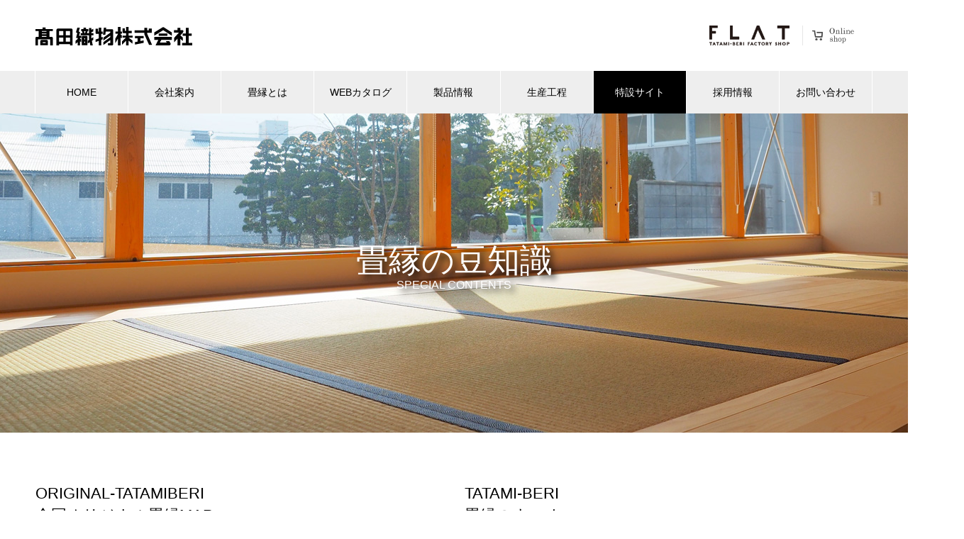

--- FILE ---
content_type: text/html; charset=UTF-8
request_url: https://ohmiyaberi.co.jp/special/
body_size: 14842
content:
<!DOCTYPE html>
<html dir="ltr" lang="ja" prefix="og: https://ogp.me/ns#" prefix="og: http://ogp.me/ns#">
<head>
<meta charset="UTF-8">
  <meta name="viewport" content="width=device-width, initial-scale=1">
  <meta name="description" content="畳・畳空間を演出する畳縁。高田織物株式会社は畳縁シェア日本一です。ホームページには、大宮縁、たたみべり、たたみぶち、畳縁と畳に関する情報を掲載しています。">
  <title>畳縁の豆知識 - 高田織物株式会社</title>
	<style>img:is([sizes="auto" i], [sizes^="auto," i]) { contain-intrinsic-size: 3000px 1500px }</style>
	
		<!-- All in One SEO 4.6.0 - aioseo.com -->
		<meta name="description" content="縁つき畳をおすすめする理由や活用術等、ちょっと役立つ豆知識をご紹介します。" />
		<meta name="robots" content="max-image-preview:large" />
		<link rel="canonical" href="https://ohmiyaberi.co.jp/special/" />
		<meta name="generator" content="All in One SEO (AIOSEO) 4.6.0" />
		<meta property="og:locale" content="ja_JP" />
		<meta property="og:site_name" content="高田織物株式会社 - 畳・畳空間を演出する畳縁。高田織物株式会社は畳縁シェア日本一です。ホームページには、大宮縁、たたみべり、たたみぶち、畳縁と畳に関する情報を掲載しています。" />
		<meta property="og:type" content="article" />
		<meta property="og:title" content="畳縁の豆知識 - 高田織物株式会社" />
		<meta property="og:description" content="縁つき畳をおすすめする理由や活用術等、ちょっと役立つ豆知識をご紹介します。" />
		<meta property="og:url" content="https://ohmiyaberi.co.jp/special/" />
		<meta property="og:image" content="https://ohmiyaberi.xsrv.jp/wp-content/uploads/2022/07/philosophy1.jpg" />
		<meta property="og:image:secure_url" content="https://ohmiyaberi.xsrv.jp/wp-content/uploads/2022/07/philosophy1.jpg" />
		<meta property="article:published_time" content="2022-09-14T02:56:49+00:00" />
		<meta property="article:modified_time" content="2025-09-09T14:04:58+00:00" />
		<meta property="article:publisher" content="https://www.facebook.com/ohmiyaberi/" />
		<meta name="twitter:card" content="summary_large_image" />
		<meta name="twitter:site" content="@kojimaberi" />
		<meta name="twitter:title" content="畳縁の豆知識 - 高田織物株式会社" />
		<meta name="twitter:description" content="縁つき畳をおすすめする理由や活用術等、ちょっと役立つ豆知識をご紹介します。" />
		<meta name="twitter:creator" content="@kojimaberi" />
		<meta name="twitter:image" content="https://ohmiyaberi.xsrv.jp/wp-content/uploads/2022/07/philosophy1.jpg" />
		<script type="application/ld+json" class="aioseo-schema">
			{"@context":"https:\/\/schema.org","@graph":[{"@type":"BreadcrumbList","@id":"https:\/\/ohmiyaberi.co.jp\/special\/#breadcrumblist","itemListElement":[{"@type":"ListItem","@id":"https:\/\/ohmiyaberi.co.jp\/#listItem","position":1,"name":"Home","item":"https:\/\/ohmiyaberi.co.jp\/","nextItem":"https:\/\/ohmiyaberi.co.jp\/special\/#listItem"},{"@type":"ListItem","@id":"https:\/\/ohmiyaberi.co.jp\/special\/#listItem","position":2,"name":"\u7573\u7e01\u306e\u8c46\u77e5\u8b58","previousItem":"https:\/\/ohmiyaberi.co.jp\/#listItem"}]},{"@type":"Organization","@id":"https:\/\/ohmiyaberi.co.jp\/#organization","name":"\u9ad8\u7530\u7e54\u7269\u682a\u5f0f\u4f1a\u793e","url":"https:\/\/ohmiyaberi.co.jp\/","logo":{"@type":"ImageObject","url":"https:\/\/ohmiyaberi.xsrv.jp\/wp-content\/uploads\/2022\/10\/logo.png","@id":"https:\/\/ohmiyaberi.co.jp\/special\/#organizationLogo"},"image":{"@id":"https:\/\/ohmiyaberi.co.jp\/special\/#organizationLogo"},"sameAs":["https:\/\/www.facebook.com\/ohmiyaberi\/","https:\/\/twitter.com\/kojimaberi","https:\/\/www.instagram.com\/flatkojimaberi\/"]},{"@type":"WebPage","@id":"https:\/\/ohmiyaberi.co.jp\/special\/#webpage","url":"https:\/\/ohmiyaberi.co.jp\/special\/","name":"\u7573\u7e01\u306e\u8c46\u77e5\u8b58 - \u9ad8\u7530\u7e54\u7269\u682a\u5f0f\u4f1a\u793e","description":"\u7e01\u3064\u304d\u7573\u3092\u304a\u3059\u3059\u3081\u3059\u308b\u7406\u7531\u3084\u6d3b\u7528\u8853\u7b49\u3001\u3061\u3087\u3063\u3068\u5f79\u7acb\u3064\u8c46\u77e5\u8b58\u3092\u3054\u7d39\u4ecb\u3057\u307e\u3059\u3002","inLanguage":"ja","isPartOf":{"@id":"https:\/\/ohmiyaberi.co.jp\/#website"},"breadcrumb":{"@id":"https:\/\/ohmiyaberi.co.jp\/special\/#breadcrumblist"},"datePublished":"2022-09-14T11:56:49+09:00","dateModified":"2025-09-09T23:04:58+09:00"},{"@type":"WebSite","@id":"https:\/\/ohmiyaberi.co.jp\/#website","url":"https:\/\/ohmiyaberi.co.jp\/","name":"\u9ad8\u7530\u7e54\u7269\u682a\u5f0f\u4f1a\u793e","description":"\u7573\u30fb\u7573\u7a7a\u9593\u3092\u6f14\u51fa\u3059\u308b\u7573\u7e01\u3002\u9ad8\u7530\u7e54\u7269\u682a\u5f0f\u4f1a\u793e\u306f\u7573\u7e01\u30b7\u30a7\u30a2\u65e5\u672c\u4e00\u3067\u3059\u3002\u30db\u30fc\u30e0\u30da\u30fc\u30b8\u306b\u306f\u3001\u5927\u5bae\u7e01\u3001\u305f\u305f\u307f\u3079\u308a\u3001\u305f\u305f\u307f\u3076\u3061\u3001\u7573\u7e01\u3068\u7573\u306b\u95a2\u3059\u308b\u60c5\u5831\u3092\u63b2\u8f09\u3057\u3066\u3044\u307e\u3059\u3002","inLanguage":"ja","publisher":{"@id":"https:\/\/ohmiyaberi.co.jp\/#organization"}}]}
		</script>
		<!-- All in One SEO -->

<link rel="alternate" type="application/rss+xml" title="高田織物株式会社 &raquo; フィード" href="https://ohmiyaberi.co.jp/feed/" />
<link rel="alternate" type="application/rss+xml" title="高田織物株式会社 &raquo; コメントフィード" href="https://ohmiyaberi.co.jp/comments/feed/" />
<script type="text/javascript">
/* <![CDATA[ */
window._wpemojiSettings = {"baseUrl":"https:\/\/s.w.org\/images\/core\/emoji\/15.1.0\/72x72\/","ext":".png","svgUrl":"https:\/\/s.w.org\/images\/core\/emoji\/15.1.0\/svg\/","svgExt":".svg","source":{"concatemoji":"https:\/\/ohmiyaberi.co.jp\/wordpress\/wp-includes\/js\/wp-emoji-release.min.js?ver=6.8"}};
/*! This file is auto-generated */
!function(i,n){var o,s,e;function c(e){try{var t={supportTests:e,timestamp:(new Date).valueOf()};sessionStorage.setItem(o,JSON.stringify(t))}catch(e){}}function p(e,t,n){e.clearRect(0,0,e.canvas.width,e.canvas.height),e.fillText(t,0,0);var t=new Uint32Array(e.getImageData(0,0,e.canvas.width,e.canvas.height).data),r=(e.clearRect(0,0,e.canvas.width,e.canvas.height),e.fillText(n,0,0),new Uint32Array(e.getImageData(0,0,e.canvas.width,e.canvas.height).data));return t.every(function(e,t){return e===r[t]})}function u(e,t,n){switch(t){case"flag":return n(e,"\ud83c\udff3\ufe0f\u200d\u26a7\ufe0f","\ud83c\udff3\ufe0f\u200b\u26a7\ufe0f")?!1:!n(e,"\ud83c\uddfa\ud83c\uddf3","\ud83c\uddfa\u200b\ud83c\uddf3")&&!n(e,"\ud83c\udff4\udb40\udc67\udb40\udc62\udb40\udc65\udb40\udc6e\udb40\udc67\udb40\udc7f","\ud83c\udff4\u200b\udb40\udc67\u200b\udb40\udc62\u200b\udb40\udc65\u200b\udb40\udc6e\u200b\udb40\udc67\u200b\udb40\udc7f");case"emoji":return!n(e,"\ud83d\udc26\u200d\ud83d\udd25","\ud83d\udc26\u200b\ud83d\udd25")}return!1}function f(e,t,n){var r="undefined"!=typeof WorkerGlobalScope&&self instanceof WorkerGlobalScope?new OffscreenCanvas(300,150):i.createElement("canvas"),a=r.getContext("2d",{willReadFrequently:!0}),o=(a.textBaseline="top",a.font="600 32px Arial",{});return e.forEach(function(e){o[e]=t(a,e,n)}),o}function t(e){var t=i.createElement("script");t.src=e,t.defer=!0,i.head.appendChild(t)}"undefined"!=typeof Promise&&(o="wpEmojiSettingsSupports",s=["flag","emoji"],n.supports={everything:!0,everythingExceptFlag:!0},e=new Promise(function(e){i.addEventListener("DOMContentLoaded",e,{once:!0})}),new Promise(function(t){var n=function(){try{var e=JSON.parse(sessionStorage.getItem(o));if("object"==typeof e&&"number"==typeof e.timestamp&&(new Date).valueOf()<e.timestamp+604800&&"object"==typeof e.supportTests)return e.supportTests}catch(e){}return null}();if(!n){if("undefined"!=typeof Worker&&"undefined"!=typeof OffscreenCanvas&&"undefined"!=typeof URL&&URL.createObjectURL&&"undefined"!=typeof Blob)try{var e="postMessage("+f.toString()+"("+[JSON.stringify(s),u.toString(),p.toString()].join(",")+"));",r=new Blob([e],{type:"text/javascript"}),a=new Worker(URL.createObjectURL(r),{name:"wpTestEmojiSupports"});return void(a.onmessage=function(e){c(n=e.data),a.terminate(),t(n)})}catch(e){}c(n=f(s,u,p))}t(n)}).then(function(e){for(var t in e)n.supports[t]=e[t],n.supports.everything=n.supports.everything&&n.supports[t],"flag"!==t&&(n.supports.everythingExceptFlag=n.supports.everythingExceptFlag&&n.supports[t]);n.supports.everythingExceptFlag=n.supports.everythingExceptFlag&&!n.supports.flag,n.DOMReady=!1,n.readyCallback=function(){n.DOMReady=!0}}).then(function(){return e}).then(function(){var e;n.supports.everything||(n.readyCallback(),(e=n.source||{}).concatemoji?t(e.concatemoji):e.wpemoji&&e.twemoji&&(t(e.twemoji),t(e.wpemoji)))}))}((window,document),window._wpemojiSettings);
/* ]]> */
</script>
<style id='wp-emoji-styles-inline-css' type='text/css'>

	img.wp-smiley, img.emoji {
		display: inline !important;
		border: none !important;
		box-shadow: none !important;
		height: 1em !important;
		width: 1em !important;
		margin: 0 0.07em !important;
		vertical-align: -0.1em !important;
		background: none !important;
		padding: 0 !important;
	}
</style>
<link rel='stylesheet' id='wp-block-library-css' href='https://ohmiyaberi.co.jp/wordpress/wp-includes/css/dist/block-library/style.min.css?ver=6.8' type='text/css' media='all' />
<style id='classic-theme-styles-inline-css' type='text/css'>
/*! This file is auto-generated */
.wp-block-button__link{color:#fff;background-color:#32373c;border-radius:9999px;box-shadow:none;text-decoration:none;padding:calc(.667em + 2px) calc(1.333em + 2px);font-size:1.125em}.wp-block-file__button{background:#32373c;color:#fff;text-decoration:none}
</style>
<style id='global-styles-inline-css' type='text/css'>
:root{--wp--preset--aspect-ratio--square: 1;--wp--preset--aspect-ratio--4-3: 4/3;--wp--preset--aspect-ratio--3-4: 3/4;--wp--preset--aspect-ratio--3-2: 3/2;--wp--preset--aspect-ratio--2-3: 2/3;--wp--preset--aspect-ratio--16-9: 16/9;--wp--preset--aspect-ratio--9-16: 9/16;--wp--preset--color--black: #000000;--wp--preset--color--cyan-bluish-gray: #abb8c3;--wp--preset--color--white: #ffffff;--wp--preset--color--pale-pink: #f78da7;--wp--preset--color--vivid-red: #cf2e2e;--wp--preset--color--luminous-vivid-orange: #ff6900;--wp--preset--color--luminous-vivid-amber: #fcb900;--wp--preset--color--light-green-cyan: #7bdcb5;--wp--preset--color--vivid-green-cyan: #00d084;--wp--preset--color--pale-cyan-blue: #8ed1fc;--wp--preset--color--vivid-cyan-blue: #0693e3;--wp--preset--color--vivid-purple: #9b51e0;--wp--preset--gradient--vivid-cyan-blue-to-vivid-purple: linear-gradient(135deg,rgba(6,147,227,1) 0%,rgb(155,81,224) 100%);--wp--preset--gradient--light-green-cyan-to-vivid-green-cyan: linear-gradient(135deg,rgb(122,220,180) 0%,rgb(0,208,130) 100%);--wp--preset--gradient--luminous-vivid-amber-to-luminous-vivid-orange: linear-gradient(135deg,rgba(252,185,0,1) 0%,rgba(255,105,0,1) 100%);--wp--preset--gradient--luminous-vivid-orange-to-vivid-red: linear-gradient(135deg,rgba(255,105,0,1) 0%,rgb(207,46,46) 100%);--wp--preset--gradient--very-light-gray-to-cyan-bluish-gray: linear-gradient(135deg,rgb(238,238,238) 0%,rgb(169,184,195) 100%);--wp--preset--gradient--cool-to-warm-spectrum: linear-gradient(135deg,rgb(74,234,220) 0%,rgb(151,120,209) 20%,rgb(207,42,186) 40%,rgb(238,44,130) 60%,rgb(251,105,98) 80%,rgb(254,248,76) 100%);--wp--preset--gradient--blush-light-purple: linear-gradient(135deg,rgb(255,206,236) 0%,rgb(152,150,240) 100%);--wp--preset--gradient--blush-bordeaux: linear-gradient(135deg,rgb(254,205,165) 0%,rgb(254,45,45) 50%,rgb(107,0,62) 100%);--wp--preset--gradient--luminous-dusk: linear-gradient(135deg,rgb(255,203,112) 0%,rgb(199,81,192) 50%,rgb(65,88,208) 100%);--wp--preset--gradient--pale-ocean: linear-gradient(135deg,rgb(255,245,203) 0%,rgb(182,227,212) 50%,rgb(51,167,181) 100%);--wp--preset--gradient--electric-grass: linear-gradient(135deg,rgb(202,248,128) 0%,rgb(113,206,126) 100%);--wp--preset--gradient--midnight: linear-gradient(135deg,rgb(2,3,129) 0%,rgb(40,116,252) 100%);--wp--preset--font-size--small: 13px;--wp--preset--font-size--medium: 20px;--wp--preset--font-size--large: 36px;--wp--preset--font-size--x-large: 42px;--wp--preset--spacing--20: 0.44rem;--wp--preset--spacing--30: 0.67rem;--wp--preset--spacing--40: 1rem;--wp--preset--spacing--50: 1.5rem;--wp--preset--spacing--60: 2.25rem;--wp--preset--spacing--70: 3.38rem;--wp--preset--spacing--80: 5.06rem;--wp--preset--shadow--natural: 6px 6px 9px rgba(0, 0, 0, 0.2);--wp--preset--shadow--deep: 12px 12px 50px rgba(0, 0, 0, 0.4);--wp--preset--shadow--sharp: 6px 6px 0px rgba(0, 0, 0, 0.2);--wp--preset--shadow--outlined: 6px 6px 0px -3px rgba(255, 255, 255, 1), 6px 6px rgba(0, 0, 0, 1);--wp--preset--shadow--crisp: 6px 6px 0px rgba(0, 0, 0, 1);}:where(.is-layout-flex){gap: 0.5em;}:where(.is-layout-grid){gap: 0.5em;}body .is-layout-flex{display: flex;}.is-layout-flex{flex-wrap: wrap;align-items: center;}.is-layout-flex > :is(*, div){margin: 0;}body .is-layout-grid{display: grid;}.is-layout-grid > :is(*, div){margin: 0;}:where(.wp-block-columns.is-layout-flex){gap: 2em;}:where(.wp-block-columns.is-layout-grid){gap: 2em;}:where(.wp-block-post-template.is-layout-flex){gap: 1.25em;}:where(.wp-block-post-template.is-layout-grid){gap: 1.25em;}.has-black-color{color: var(--wp--preset--color--black) !important;}.has-cyan-bluish-gray-color{color: var(--wp--preset--color--cyan-bluish-gray) !important;}.has-white-color{color: var(--wp--preset--color--white) !important;}.has-pale-pink-color{color: var(--wp--preset--color--pale-pink) !important;}.has-vivid-red-color{color: var(--wp--preset--color--vivid-red) !important;}.has-luminous-vivid-orange-color{color: var(--wp--preset--color--luminous-vivid-orange) !important;}.has-luminous-vivid-amber-color{color: var(--wp--preset--color--luminous-vivid-amber) !important;}.has-light-green-cyan-color{color: var(--wp--preset--color--light-green-cyan) !important;}.has-vivid-green-cyan-color{color: var(--wp--preset--color--vivid-green-cyan) !important;}.has-pale-cyan-blue-color{color: var(--wp--preset--color--pale-cyan-blue) !important;}.has-vivid-cyan-blue-color{color: var(--wp--preset--color--vivid-cyan-blue) !important;}.has-vivid-purple-color{color: var(--wp--preset--color--vivid-purple) !important;}.has-black-background-color{background-color: var(--wp--preset--color--black) !important;}.has-cyan-bluish-gray-background-color{background-color: var(--wp--preset--color--cyan-bluish-gray) !important;}.has-white-background-color{background-color: var(--wp--preset--color--white) !important;}.has-pale-pink-background-color{background-color: var(--wp--preset--color--pale-pink) !important;}.has-vivid-red-background-color{background-color: var(--wp--preset--color--vivid-red) !important;}.has-luminous-vivid-orange-background-color{background-color: var(--wp--preset--color--luminous-vivid-orange) !important;}.has-luminous-vivid-amber-background-color{background-color: var(--wp--preset--color--luminous-vivid-amber) !important;}.has-light-green-cyan-background-color{background-color: var(--wp--preset--color--light-green-cyan) !important;}.has-vivid-green-cyan-background-color{background-color: var(--wp--preset--color--vivid-green-cyan) !important;}.has-pale-cyan-blue-background-color{background-color: var(--wp--preset--color--pale-cyan-blue) !important;}.has-vivid-cyan-blue-background-color{background-color: var(--wp--preset--color--vivid-cyan-blue) !important;}.has-vivid-purple-background-color{background-color: var(--wp--preset--color--vivid-purple) !important;}.has-black-border-color{border-color: var(--wp--preset--color--black) !important;}.has-cyan-bluish-gray-border-color{border-color: var(--wp--preset--color--cyan-bluish-gray) !important;}.has-white-border-color{border-color: var(--wp--preset--color--white) !important;}.has-pale-pink-border-color{border-color: var(--wp--preset--color--pale-pink) !important;}.has-vivid-red-border-color{border-color: var(--wp--preset--color--vivid-red) !important;}.has-luminous-vivid-orange-border-color{border-color: var(--wp--preset--color--luminous-vivid-orange) !important;}.has-luminous-vivid-amber-border-color{border-color: var(--wp--preset--color--luminous-vivid-amber) !important;}.has-light-green-cyan-border-color{border-color: var(--wp--preset--color--light-green-cyan) !important;}.has-vivid-green-cyan-border-color{border-color: var(--wp--preset--color--vivid-green-cyan) !important;}.has-pale-cyan-blue-border-color{border-color: var(--wp--preset--color--pale-cyan-blue) !important;}.has-vivid-cyan-blue-border-color{border-color: var(--wp--preset--color--vivid-cyan-blue) !important;}.has-vivid-purple-border-color{border-color: var(--wp--preset--color--vivid-purple) !important;}.has-vivid-cyan-blue-to-vivid-purple-gradient-background{background: var(--wp--preset--gradient--vivid-cyan-blue-to-vivid-purple) !important;}.has-light-green-cyan-to-vivid-green-cyan-gradient-background{background: var(--wp--preset--gradient--light-green-cyan-to-vivid-green-cyan) !important;}.has-luminous-vivid-amber-to-luminous-vivid-orange-gradient-background{background: var(--wp--preset--gradient--luminous-vivid-amber-to-luminous-vivid-orange) !important;}.has-luminous-vivid-orange-to-vivid-red-gradient-background{background: var(--wp--preset--gradient--luminous-vivid-orange-to-vivid-red) !important;}.has-very-light-gray-to-cyan-bluish-gray-gradient-background{background: var(--wp--preset--gradient--very-light-gray-to-cyan-bluish-gray) !important;}.has-cool-to-warm-spectrum-gradient-background{background: var(--wp--preset--gradient--cool-to-warm-spectrum) !important;}.has-blush-light-purple-gradient-background{background: var(--wp--preset--gradient--blush-light-purple) !important;}.has-blush-bordeaux-gradient-background{background: var(--wp--preset--gradient--blush-bordeaux) !important;}.has-luminous-dusk-gradient-background{background: var(--wp--preset--gradient--luminous-dusk) !important;}.has-pale-ocean-gradient-background{background: var(--wp--preset--gradient--pale-ocean) !important;}.has-electric-grass-gradient-background{background: var(--wp--preset--gradient--electric-grass) !important;}.has-midnight-gradient-background{background: var(--wp--preset--gradient--midnight) !important;}.has-small-font-size{font-size: var(--wp--preset--font-size--small) !important;}.has-medium-font-size{font-size: var(--wp--preset--font-size--medium) !important;}.has-large-font-size{font-size: var(--wp--preset--font-size--large) !important;}.has-x-large-font-size{font-size: var(--wp--preset--font-size--x-large) !important;}
:where(.wp-block-post-template.is-layout-flex){gap: 1.25em;}:where(.wp-block-post-template.is-layout-grid){gap: 1.25em;}
:where(.wp-block-columns.is-layout-flex){gap: 2em;}:where(.wp-block-columns.is-layout-grid){gap: 2em;}
:root :where(.wp-block-pullquote){font-size: 1.5em;line-height: 1.6;}
</style>
<link rel='stylesheet' id='parent-style-css' href='https://ohmiyaberi.co.jp/wordpress/wp-content/themes/nano_tcd065/style.css?ver=0.1.0' type='text/css' media='all' />
<link rel='stylesheet' id='nano-style-css' href='https://ohmiyaberi.co.jp/wordpress/wp-content/themes/nano_tcd065_child/style.css?ver=0.1.0' type='text/css' media='all' />
<script type="text/javascript" src="https://ohmiyaberi.co.jp/wordpress/wp-includes/js/jquery/jquery.min.js?ver=3.7.1" id="jquery-core-js"></script>
<script type="text/javascript" src="https://ohmiyaberi.co.jp/wordpress/wp-includes/js/jquery/jquery-migrate.min.js?ver=3.4.1" id="jquery-migrate-js"></script>
<link rel="https://api.w.org/" href="https://ohmiyaberi.co.jp/wp-json/" /><link rel="alternate" title="JSON" type="application/json" href="https://ohmiyaberi.co.jp/wp-json/wp/v2/pages/1285" /><link rel='shortlink' href='https://ohmiyaberi.co.jp/?p=1285' />
<link rel="alternate" title="oEmbed (JSON)" type="application/json+oembed" href="https://ohmiyaberi.co.jp/wp-json/oembed/1.0/embed?url=https%3A%2F%2Fohmiyaberi.co.jp%2Fspecial%2F" />
<link rel="alternate" title="oEmbed (XML)" type="text/xml+oembed" href="https://ohmiyaberi.co.jp/wp-json/oembed/1.0/embed?url=https%3A%2F%2Fohmiyaberi.co.jp%2Fspecial%2F&#038;format=xml" />
<link rel="shortcut icon" href="https://ohmiyaberi.co.jp/wordpress/wp-content/uploads/2022/10/favicon.jpg">
<style>
.c-comment__form-submit:hover,.p-cb__item-btn a,.c-pw__btn,.p-readmore__btn:hover,.p-page-links a:hover span,.p-page-links > span,.p-pager a:hover,.p-pager span,.p-pagetop:focus,.p-pagetop:hover,.p-widget__title{background: #000000}.p-breadcrumb__item{color: #000000}.widget_nav_menu a:hover,.p-article02 a:hover .p-article02__title{color: #5b5b5b}.p-entry__body a,.custom-html-widget a{color: #000000}body{font-family: "Segoe UI", Verdana, "游ゴシック", YuGothic, "Hiragino Kaku Gothic ProN", Meiryo, sans-serif}.c-logo,.p-page-header__title,.p-banner__title,.p-cover__title,.p-archive-header__title,.p-article05__title,.p-article09__title,.p-cb__item-title,.p-article11__title,.p-article12__title,.p-index-content01__title,.p-header-content__title,.p-megamenu01__item-list > li > a,.p-article13__title,.p-megamenu02__title,.p-cover__header-title{font-family: "Times New Roman", "游明朝", "Yu Mincho", "游明朝体", "YuMincho", "ヒラギノ明朝 Pro W3", "Hiragino Mincho Pro", "HiraMinProN-W3", "HGS明朝E", "ＭＳ Ｐ明朝", "MS PMincho", serif; font-weight: 500}.p-hover-effect--type1:hover img{-webkit-transform: scale(1.2);transform: scale(1.2)}.p-blog__title{color: #000000;font-size: 28px}.p-cat--33{color: #000000;border: 1px solid #000000}.p-cat--30{color: #000000;border: 1px solid #000000}.p-cat--3{color: #000000;border: 1px solid #000000}.p-cat--6{color: #000000;border: 1px solid #000000}.p-cat--9{color: #000000;border: 1px solid #000000}.p-cat--12{color: #000000;border: 1px solid #000000}.p-cat--31{color: #000000;border: 1px solid #000000}.p-cat--32{color: #000000;border: 1px solid #000000}.p-cat--34{color: #000000;border: 1px solid #000000}.p-cat--35{color: #000000;border: 1px solid #000000}.p-cat--36{color: #000000;border: 1px solid #000000}.p-cat--37{color: #000000;border: 1px solid #000000}.p-cat--38{color: #000000;border: 1px solid #000000}.p-cat--39{color: #000000;border: 1px solid #000000}.p-cat--40{color: #000000;border: 1px solid #000000}.p-cat--41{color: #000000;border: 1px solid #000000}.p-cat--42{color: #000000;border: 1px solid #000000}.p-cat--45{color: #000000;border: 1px solid #000000}.p-cat--44{color: #000000;border: 1px solid #000000}.p-cat--43{color: #000000;border: 1px solid #000000}.p-cat--50{color: #000000;border: 1px solid #000000}.p-cat--46{color: #000000;border: 1px solid #000000}.p-cat--53{color: #000000;border: 1px solid #000000}.p-cat--52{color: #000000;border: 1px solid #000000}.p-cat--51{color: #000000;border: 1px solid #000000}.p-cat--54{color: #000000;border: 1px solid #000000}.p-cat--57{color: #000000;border: 1px solid #000000}.p-cat--56{color: #000000;border: 1px solid #000000}.p-cat--55{color: #000000;border: 1px solid #000000}.p-cat--58{color: #000000;border: 1px solid #000000}.p-cat--64{color: #000000;border: 1px solid #000000}.p-cat--63{color: #000000;border: 1px solid #000000}.p-cat--62{color: #000000;border: 1px solid #000000}.p-cat--61{color: #000000;border: 1px solid #000000}.p-cat--60{color: #000000;border: 1px solid #000000}.p-cat--59{color: #000000;border: 1px solid #000000}.p-cat--65{color: #000000;border: 1px solid #000000}.p-cat--70{color: #000000;border: 1px solid #000000}.p-cat--69{color: #000000;border: 1px solid #000000}.p-cat--68{color: #000000;border: 1px solid #000000}.p-cat--67{color: #000000;border: 1px solid #000000}.p-cat--66{color: #000000;border: 1px solid #000000}.p-cat--71{color: #000000;border: 1px solid #000000}.p-cat--76{color: #000000;border: 1px solid #000000}.p-cat--75{color: #000000;border: 1px solid #000000}.p-cat--74{color: #000000;border: 1px solid #000000}.p-cat--73{color: #000000;border: 1px solid #000000}.p-cat--72{color: #000000;border: 1px solid #000000}.p-cat--84{color: #000000;border: 1px solid #000000}.p-cat--83{color: #000000;border: 1px solid #000000}.p-cat--82{color: #000000;border: 1px solid #000000}.p-cat--81{color: #000000;border: 1px solid #000000}.p-cat--80{color: #000000;border: 1px solid #000000}.p-cat--79{color: #000000;border: 1px solid #000000}.p-cat--78{color: #000000;border: 1px solid #000000}.p-cat--77{color: #000000;border: 1px solid #000000}.p-cat--4{color: #963b1f;border: 1px solid #963b1f}.p-cat--13{color: #1e73be;border: 1px solid #1e73be}.p-cat--7{color: #497c25;border: 1px solid #497c25}.p-cat--10{color: #000000;border: 1px solid #000000}.p-article04:hover a .p-article04__title{color: #000000}.p-article06__content{border-left: 4px solid #000000}.p-article06__title a:hover{color: #000000}.p-article06__cat:hover{background: #000000}.l-header{background: #ffffff}.l-header--fixed.is-active{background: #ffffff}.l-header__desc{color: #000000;font-size: 14px}.l-header__nav{background: #eeeeee}.p-global-nav > li > a,.p-menu-btn{color: #000000}.p-global-nav > li > a:hover,.p-global-nav > .current-menu-item > a{background: #000000;color: #ffffff}.p-global-nav .sub-menu a{background: #3d3d3d;color: #ffffff}.p-global-nav .sub-menu a:hover{background: #004a60;color: #ffffff}.p-global-nav .menu-item-has-children > a > .p-global-nav__toggle::before{border-color: #000000}.p-megamenu02::before{background: #000000}.p-megamenu02__list a:hover .p-article13__title{color: #000000}.p-footer-banners{background: #f4f4f4}.p-info{background: #ffffff;color: #000000}.p-info__logo{font-size: 40px}.p-info__desc{color: #000000;font-size: 14px}.p-footer-widgets{background: #ffffff;color: #000000}.p-footer-widget__title{color: #000000}.p-footer-nav{background: #ffffff;color: #000000}.p-footer-nav a{color: #000000}.p-footer-nav a:hover{color: #686868}.p-copyright{background: #000000}.p-blog__title,.p-entry,.p-headline,.p-cat-list__title{border-top: 3px solid #000000}.p-works-entry__header{border-bottom: 3px solid #000000}.p-article01 a:hover .p-article01__title,.p-article03 a:hover .p-article03__title,.p-article05__link,.p-article08__title a:hover,.p-article09__link,.p-article07 a:hover .p-article07__title,.p-article10 a:hover .p-article10__title{color: #000000}.p-page-header,.p-list__item a::before,.p-cover__header,.p-works-entry__cat:hover,.p-service-cat-header{background: #000000}.p-page-header__title,.p-cover__header-title{color: #ffffff;font-size: 32px}.p-page-header__sub,.p-cover__header-sub{color: #ffffff;font-size: 16px}.p-cover{background-image: url(https://ohmiyaberi.co.jp/wordpress/wp-content/uploads/2022/09/sp_head.jpg)}.p-cover::before{background: rgba(0, 0, 0, 0)}.p-cover__title{color: #ffffff;font-size: 46px}.p-cover__sub{color: #ffffff}.p-archive-header__title{color: #000000;font-size: 38px}.p-archive-header__desc{color: #000000;font-size: 16px}.p-entry__title{font-size: 32px}.p-entry__body{font-size: 16px}.p-original_tatamiberi-entry__header{border-bottom: 3px solid #000000}@media screen and (max-width: 767px) {.p-blog__title{font-size: 24px}.p-list .is-current > a{color: #000000}.p-cover__title{font-size: 29px}.p-archive-header__title{font-size: 26px}.p-archive-header__desc{font-size: 14px}.p-entry__title{font-size: 20px}.p-entry__body{font-size: 14px}}@media screen and (max-width: 1199px) {.p-global-nav > li > a,.p-global-nav > li > a:hover{background: #ffffff;color: #000000}}@media screen and (max-width: 991px) {.p-page-header__title,.p-cover__header-title{font-size: 22px}.p-page-header__sub,.p-cover__header-sub{font-size: 14px}}</style>
<link rel="stylesheet" href="https://ohmiyaberi.co.jp/wordpress/wp-content/themes/nano_tcd065/pagebuilder/assets/css/pagebuilder.css?ver=1.4.7">
<style type="text/css">
.tcd-pb-row.row1 { margin-bottom:30px; background-color:#ffffff; padding:20px 0px 0px 0px; }
.tcd-pb-row.row1 .tcd-pb-row-inner { margin-left:-15px; margin-right:-15px; }
.tcd-pb-row.row1 .tcd-pb-col.col1 { width:50%; padding-left:15px; padding-right:15px; }
.tcd-pb-row.row1 .tcd-pb-col.col2 { width:50%; padding-left:15px; padding-right:15px; }
.tcd-pb-row.row1 .tcd-pb-col.col1 .tcd-pb-widget.widget1 { margin-bottom:10px; }
.tcd-pb-row.row1 .tcd-pb-col.col1 .tcd-pb-widget.widget2 { margin-bottom:10px; }
.tcd-pb-row.row1 .tcd-pb-col.col1 .tcd-pb-widget.widget3 { margin-bottom:30px; }
.tcd-pb-row.row1 .tcd-pb-col.col2 .tcd-pb-widget.widget1 { margin-bottom:10px; }
.tcd-pb-row.row1 .tcd-pb-col.col2 .tcd-pb-widget.widget2 { margin-bottom:10px; }
.tcd-pb-row.row1 .tcd-pb-col.col2 .tcd-pb-widget.widget3 { margin-bottom:30px; }
@media only screen and (max-width:767px) {
  .tcd-pb-row.row1 { margin-bottom:30px; padding:0px 0px 0px 0px; }
  .tcd-pb-row.row1 .tcd-pb-row-inner { margin-left:-15px; margin-right:-15px; }
  .tcd-pb-row.row1 .tcd-pb-col.col1 { padding-left:15px; padding-right:15px; }
  .tcd-pb-row.row1 .tcd-pb-col.col1 { width:100%; float:none; margin-bottom:30px; }
  .tcd-pb-row.row1 .tcd-pb-col.col1 .tcd-pb-widget.widget1 { margin-bottom:10px; }
  .tcd-pb-row.row1 .tcd-pb-col.col1 .tcd-pb-widget.widget2 { margin-bottom:10px; }
  .tcd-pb-row.row1 .tcd-pb-col.col1 .tcd-pb-widget.widget3 { margin-bottom:30px; }
  .tcd-pb-row.row1 .tcd-pb-col.col2 { padding-left:15px; padding-right:15px; }
  .tcd-pb-row.row1 .tcd-pb-col.col2 { width:100%; float:none; }
  .tcd-pb-row.row1 .tcd-pb-col.col2 .tcd-pb-widget.widget1 { margin-bottom:10px; }
  .tcd-pb-row.row1 .tcd-pb-col.col2 .tcd-pb-widget.widget2 { margin-bottom:10px; }
  .tcd-pb-row.row1 .tcd-pb-col.col2 .tcd-pb-widget.widget3 { margin-bottom:30px; }
}
.tcd-pb-row.row2 { margin-bottom:30px; background-color:#ffffff; }
.tcd-pb-row.row2 .tcd-pb-row-inner { margin-left:-15px; margin-right:-15px; }
.tcd-pb-row.row2 .tcd-pb-col.col1 { width:50%; padding-left:15px; padding-right:15px; }
.tcd-pb-row.row2 .tcd-pb-col.col2 { width:50%; padding-left:15px; padding-right:15px; }
.tcd-pb-row.row2 .tcd-pb-col.col1 .tcd-pb-widget.widget1 { margin-bottom:10px; }
.tcd-pb-row.row2 .tcd-pb-col.col1 .tcd-pb-widget.widget2 { margin-bottom:10px; }
.tcd-pb-row.row2 .tcd-pb-col.col1 .tcd-pb-widget.widget3 { margin-bottom:30px; }
.tcd-pb-row.row2 .tcd-pb-col.col2 .tcd-pb-widget.widget1 { margin-bottom:10px; }
.tcd-pb-row.row2 .tcd-pb-col.col2 .tcd-pb-widget.widget2 { margin-bottom:10px; }
.tcd-pb-row.row2 .tcd-pb-col.col2 .tcd-pb-widget.widget3 { margin-bottom:30px; }
@media only screen and (max-width:767px) {
  .tcd-pb-row.row2 { margin-bottom:30px; }
  .tcd-pb-row.row2 .tcd-pb-row-inner { margin-left:-15px; margin-right:-15px; }
  .tcd-pb-row.row2 .tcd-pb-col.col1 { padding-left:15px; padding-right:15px; }
  .tcd-pb-row.row2 .tcd-pb-col.col1 { width:100%; float:none; margin-bottom:30px; }
  .tcd-pb-row.row2 .tcd-pb-col.col1 .tcd-pb-widget.widget1 { margin-bottom:10px; }
  .tcd-pb-row.row2 .tcd-pb-col.col1 .tcd-pb-widget.widget2 { margin-bottom:10px; }
  .tcd-pb-row.row2 .tcd-pb-col.col1 .tcd-pb-widget.widget3 { margin-bottom:30px; }
  .tcd-pb-row.row2 .tcd-pb-col.col2 { padding-left:15px; padding-right:15px; }
  .tcd-pb-row.row2 .tcd-pb-col.col2 { width:100%; float:none; }
  .tcd-pb-row.row2 .tcd-pb-col.col2 .tcd-pb-widget.widget1 { margin-bottom:10px; }
  .tcd-pb-row.row2 .tcd-pb-col.col2 .tcd-pb-widget.widget2 { margin-bottom:10px; }
  .tcd-pb-row.row2 .tcd-pb-col.col2 .tcd-pb-widget.widget3 { margin-bottom:30px; }
}
.tcd-pb-row.row3 { margin-bottom:30px; background-color:#ffffff; }
.tcd-pb-row.row3 .tcd-pb-row-inner { margin-left:-15px; margin-right:-15px; }
.tcd-pb-row.row3 .tcd-pb-col.col1 { width:50%; padding-left:15px; padding-right:15px; }
.tcd-pb-row.row3 .tcd-pb-col.col2 { width:50%; padding-left:15px; padding-right:15px; }
@media only screen and (max-width:767px) {
  .tcd-pb-row.row3 { margin-bottom:30px; }
  .tcd-pb-row.row3 .tcd-pb-row-inner { margin-left:-15px; margin-right:-15px; }
  .tcd-pb-row.row3 .tcd-pb-col.col1 { padding-left:15px; padding-right:15px; }
  .tcd-pb-row.row3 .tcd-pb-col.col1 { width:100%; float:none; margin-bottom:30px; }
  .tcd-pb-row.row3 .tcd-pb-col.col2 { padding-left:15px; padding-right:15px; }
  .tcd-pb-row.row3 .tcd-pb-col.col2 { width:100%; float:none; }
}
</style>

		<style type="text/css" id="wp-custom-css">
			#wpforms-form-1344 {  
font-size:24px;
}



/* TOP ----------------------------------------------------------------- */
.topbnr_pc {  
display:block;
}
.topbnr_sp {  
display:none;
}

@media screen and (max-width: 769px) {
.topbnr_pc {  
display:none;
}
.topbnr_sp {  
display:block;
}
	
}






/* Project ----------------------------------------------------------------- */


.p-archive-header { box-shadow: 0 -0px 0px rgba(0, 0, 0, 0.2); padding:0px 0; text-align: center; position: relative; margin-top:184px; }

.p-archive-header::before, .p-archive-header::after { background: linear-gradient(to bottom, rgba(255, 255, 255, 0), white 80%); content: ""; position: absolute; top: 100px; width: 10px; height: calc(100% - 100px); }

.p-archive-header::before { left: -10px; }

.p-archive-header::after { right: -10px; }

.p-archive-header--no-shadow { box-shadow: none; }

.p-archive-header__title { line-height: 1.4; margin-bottom: 14px; }

.p-archive-header__desc { line-height: 2; }

@media screen and (max-width: 767px) { .p-archive-header { padding: 36px 0 33px; margin-top:0px; }
  .p-archive-header__title { line-height: 1.3; margin-bottom: 7px; } }





/* Project ----------------------------------------------------------------- */

.term-other .p-page-header__title {  
font-size:24px;
}


.postid-444 .p-page-header__title {  
font-size:24px;
}

.postid-2529 .p-page-header__title {  
font-size:24px;
}

.p-header-content__title {  
 text-shadow:
       5px 5px 10px #000000;
}

.p-header-content__btn {  
 text-shadow:
       5px 5px 10px #000000;
}

.p-company-header__title{  
 text-shadow:
    5px 5px 10px #000000;
}

.p-company-header__sub {  
 text-shadow:
       5px 5px 10px #000000;
}

.p-cover__title {  
 text-shadow:
       5px 5px 10px #000000;
}

.p-cover__sub {  
 text-shadow:
       5px 5px 10px #000000;
}

.p-banner__content {  
 text-shadow:
       5px 5px 10px #000000;
}


/* Project ----------------------------------------------------------------- */

a img{
    transition: 0.5s;
}

a:hover img{
    opacity: 0.6;
}


.custom-fade{  
display:none;
}

.p-index-content05__item{  
margin-top:20px;
}




div.container div {
  width: calc(100% / 3);
  aspect-ratio: 1 / 1;
}

div.container div img {
  width: 100%;
  height: 100%;
  object-fit: cover;
}



.flat_link_pc{  
float:right;
	text-align:right;
display:block;
}

.flat_link_sp{  
display:none;
}


.flat_link_pc img{  
width:60%;
}


@media screen and (max-width:1200px) {
.flat_link_pc{  
position: absolute;	/* 要素の位置を固定する */
top: -21px; /* 基準の位置を画面の一番上に指定する */
right: 50px; /* 基準の位置を画面の一番左に指定する */
margin: 0; /* 要素の余白を０にする */
	}
	.flat_link_pc img{  
width:30%;
}
	}
 


/*----------
	畳店紹介
-----------*/	

.blog .p-article01__img {  display:none; }
.archive .p-article01__img {  display:none; }


/*----------
	WEBカタログ一覧改良
-----------*/	


.tax-works_category .p-article07__title { font-size: 20px; line-height: 1em; margin-bottom: 1em; transition: color 1 ease; background: #f8f8f8; padding-left: 5%; }

.p-cat-list__list-item { background: #f8f8f8;}


.tax-works_category .p-cat-list__list-item { border-bottom: 1px solid #ccc; }



.p-works-entry__title {  display:none; }

/*----------
	検索結果一覧改良
-----------*/	
.search-results .p-article01__excerpt {display:none; }

.search-results .p-article01__meta {display:none; }
.search-results .p-page-header {display:none; }
.search-results .p-list {display:none; }
.search-results .p-breadcrumb {display:none; }

 

/*----------
	代理店テーブル改良
-----------*/	

	 .tbl-r02 {
    width: 100%;

 }


.tbl-r02 th a {
color:#333;
text-decoration:underline;
}

.tbl-r02 th, a:hover {
color:#999;
text-decoration:none;
}

.tbl-r02 th a:visited {
color:#333;
text-decoration:none;
}

.tbl-r02 td a {
color:#333;
text-decoration:underline;
}

.tbl-r02 td, a:hover {
color:#999;
text-decoration:none;
}

.tbl-r02 td a:visited {
color:#333;
text-decoration:none;
}

.tbl-r02 th {
  background: #fafafa;
  border: solid 1px #ccc;
  color: #333;
  padding: 10px;
	font-size:0.9em;
	text-align: left;
}
.tbl-r02 td {
  color: #333;
  border: solid 1px #ccc;
  padding: 10px;
	font-size:0.8em;
	line-height:1.6em
}
 
@media screen and (max-width: 640px) {
	
.tbl-r02 th a {
color:#fff;
text-decoration:underline;
}

.tbl-r02 th, a:hover {
color:#999;
text-decoration:none;
}

.tbl-r02 th a:visited {
color:#fff;
text-decoration:none;
}
	
  .last td:last-child {
    border-bottom: solid 1px #ccc;
    width: 100%;
  }
  .tbl-r02 {
    width: 100%;
  }
  .tbl-r02 th {
    background: #999;
    color: #fff;
    border: solid 0px #ccc;
    display: block;
    width: 100%;
  	font-size:1.2em;
}
  .tbl-r02 td {
    border: solid 0px #ccc;
    display: block;
    width: 100%;
   	font-size:1em;
 }
}

	



//土曜日の色を変える
.eo-fullcalendar .fc-view-container .fc-view table tbody .fc-widget-content .fc-day-grid-container .fc-day-grid .fc-row .fc-content-skeleton table thead .fc-sun {
color: #7f1311;
}

//日曜日の色を変える
.eo-fullcalendar .fc-view-container .fc-view table tbody .fc-widget-content .fc-day-grid-container .fc-day-grid .fc-row .fc-content-skeleton table thead .fc-sat {
color: #356e88;
}







/* 共通 */
.postid-2529 body {
  margin: 0;
  padding: 0;
  line-height: 1.5;
  font-weight: normal;
  color: #444;
  word-wrap: break-word;
  overflow-x: visible; }
  body a {
    color: #666; }
  body * {
    zoom: 1; }

.postid-2529 .contents {
  padding: 36px 0;
  min-width: 320px; }


.postid-2529 .txt {
  margin: 0 15px; }

.wish_list {
  width:100%;
	margin: 0 auto 18px;
  padding: 0;
  background-color: #f9f9f9;
  -moz-border-radius: 3px;
  -webkit-border-radius: 3px;
  border-radius: 3px;
  border: 0px #ddd solid;
  border-spacing: 0; }
  .wish_list thead {
    background-color: #5cc;
    color: #fff; }
  .wish_list th {
    background-color: #333;
    color: #fff; 
		margin-bottom: 9px;
    padding: 9px 15px;
    border-left: 0px #4bb solid;
    font-weight: normal; }
    .wish_list th:first-child {
      border-left-width: 0; }
  .wish_list tbody {
    vertical-align: top; }
    .wish_list tbody td {
      border-left: 0px #ddd solid; }
      .wish_list tbody td:first-child {
        border-left-width: 0; }

/* モバイル用 */
@media screen and (max-width: 768px) {
  body {
	}

 thead {
    display: none; }
	
	
  .wish_list {
    background-color: #fff;
  width: 100%; }
    .wish_list tbody tr {
      display: block;
      padding-bottom: 12px; }
	
    .wish_list tbody td {
      display: block;
      padding: 3px;
      width: 100%;
      border-right-width: 0; 
      border-left-width: 0; 
      border-top-width: 0; }
      .wish_list tbody td:before {
        display: inline-block;
        vertical-align: middle;
        *vertical-align: auto;
        *zoom: 1;
        *display: inline;
        margin-right: 5px;
        color: #888;
        font-weight: normal; }
      .wish_list tbody td:nth-of-type(2):before {
        content: "品番:"; }
      .wish_list tbody td:nth-of-type(3):before {
        content: "廃柄・組成変更:"; }
      .wish_list tbody td:nth-of-type(4):before {
        content: "実施日:"; }
      .wish_list tbody td:nth-of-type(5):before {
        content: "掲載日:"; }
    .wish_list tbody .title {
      font-size:1.2em;
			margin: 0px;
      padding-right: 15px;
      padding-left: 15px;
      margin-bottom: 9px;
      background-color: #333;
      color: #fff;
      text-align: center; }

	

  /* IE8対応 */
  .wish_list_pc {
    display: none; }
  .wish_list tr {
    display: block; }
  .wish_list thead {
    display: none; }
  .wish_list tbody tr {
    overflow: hidden; }
    .wish_list tbody tr:after {
      *zoom: 1; }
      .wish_list tbody tr:after:after {
        content: "\0020";
        display: block;
        height: 0;
        clear: both;
        overflow: hidden;
        visibility: hidden; }
  .wish_list tbody td {
    float: left; }
    .wish_list tbody td:before {
      display: inline-block;
      vertical-align: middle;
      *vertical-align: auto;
      *zoom: 1;
      *display: inline;
      content: attr(data-th) ":"; }
  .wish_list tbody .wish_list_inner {
    padding: 0 15px; }
  .wish_list tbody .title {
    margin: 0\9;
    padding-right: 0\9;
    padding-left: 0\9; }
    .wish_list tbody .title:before {
      content: none; } }
/* PC用 */
@media screen and (min-width: 769px) {
  body {
	}

.title, .developer , .platform {
    text-align:center;
	vertical-align:middle;}
	
	.wish_list_mobile {
    display: none; }

  .wish_list th,
  .wish_list td {
		border-right-width: 0; 
      border-left-width: 0; 
      border-top-width: 0; 
    display: table-cell; 
}
	
	
	 .wish_list  .developer {
			font-size: 0.7em;
}
	
		 .wish_list  .title {
			font-weight: bold;
			  padding: 0px 10px; 
}

  .wish_list td:before {
    display: none; }

  .wish_list tr:nth-child(even) {
    background-color: #eaeaea; }
  .wish_list td {
    padding: 12px 0px; }
    .wish_list td:before {
      display: none; }
  .wish_list .date {
    width: 12em; } }		</style>
		<!-- Google Tag Manager (noscript) -->
<noscript><iframe src="https://www.googletagmanager.com/ns.html?id=GTM-MBGSTD7"
height="0" width="0" style="display:none;visibility:hidden"></iframe></noscript>
<!-- End Google Tag Manager (noscript) -->

<!-- Google Tag Manager -->
<script>(function(w,d,s,l,i){w[l]=w[l]||[];w[l].push({'gtm.start':
new Date().getTime(),event:'gtm.js'});var f=d.getElementsByTagName(s)[0],
j=d.createElement(s),dl=l!='dataLayer'?'&l='+l:'';j.async=true;j.src=
'https://www.googletagmanager.com/gtm.js?id='+i+dl;f.parentNode.insertBefore(j,f);
})(window,document,'script','dataLayer','GTM-MBGSTD7');</script>
<!-- End Google Tag Manager -->

<script>
	  (function(i,s,o,g,r,a,m){i['GoogleAnalyticsObject']=r;i[r]=i[r]||function(){
	  (i[r].q=i[r].q||[]).push(arguments)},i[r].l=1*new Date();a=s.createElement(o),
	  m=s.getElementsByTagName(o)[0];a.async=1;a.src=g;m.parentNode.insertBefore(a,m)
	  })(window,document,'script','//www.google-analytics.com/analytics.js','ga');
	
	  ga('create', 'UA-41325362-26', 'ohmiyaberi.co.jp');
	  ga('send', 'pageview');
	
</script>
</head>
<body class="wp-singular page-template-default page page-id-1285 wp-theme-nano_tcd065 wp-child-theme-nano_tcd065_child">

  
  <header id="js-header" class="l-header">
    <div class="l-header__inner l-inner">

      <div class="l-header__logo c-logo">
    <a href="https://ohmiyaberi.co.jp/">
    <img src="https://ohmiyaberi.co.jp/wordpress/wp-content/uploads/2022/10/logo.png" alt="高田織物株式会社" width="221">
  </a>
  </div>

      <p class="l-header__desc"></p>
		
		
	  	<div class="flat_link_pc">
		<a href="https://flat-shop.net" target="_blank"><img src="https://ohmiyaberi.co.jp/wordpress/wp-content/uploads/2022/09/onlinebnr.png" alt="FLATネットショップ" /></a>
		</div>
	
		
      
		
   
    </div>
	  
	  
	  
    <button id="js-menu-btn" class="p-menu-btn c-menu-btn"></button>
    <nav id="js-header__nav" class="l-header__nav">
      <ul id="js-global-nav" class="p-global-nav l-inner"><li id="menu-item-63" class="menu-item menu-item-type-post_type menu-item-object-page menu-item-home menu-item-63"><a href="https://ohmiyaberi.co.jp/">HOME<span class="p-global-nav__toggle"></span></a></li>
<li id="menu-item-1277" class="menu-item menu-item-type-post_type_archive menu-item-object-company menu-item-has-children menu-item-1277"><a href="https://ohmiyaberi.co.jp/company/">会社案内<span class="p-global-nav__toggle"></span></a>
<ul class="sub-menu">
	<li id="menu-item-42" class="menu-item menu-item-type-post_type menu-item-object-company menu-item-42"><a href="https://ohmiyaberi.co.jp/company/phirosophy/">企業指針<span class="p-global-nav__toggle"></span></a></li>
	<li id="menu-item-43" class="menu-item menu-item-type-post_type menu-item-object-company menu-item-43"><a href="https://ohmiyaberi.co.jp/company/messege/">トップメッセージ<span class="p-global-nav__toggle"></span></a></li>
	<li id="menu-item-1079" class="menu-item menu-item-type-post_type menu-item-object-page menu-item-1079"><a href="https://ohmiyaberi.co.jp/sdgs/">SDGsへの取り組み<span class="p-global-nav__toggle"></span></a></li>
	<li id="menu-item-44" class="menu-item menu-item-type-post_type menu-item-object-company menu-item-44"><a href="https://ohmiyaberi.co.jp/company/profile/">会社情報<span class="p-global-nav__toggle"></span></a></li>
	<li id="menu-item-126" class="menu-item menu-item-type-post_type menu-item-object-company menu-item-126"><a href="https://ohmiyaberi.co.jp/company/history/">沿革<span class="p-global-nav__toggle"></span></a></li>
</ul>
</li>
<li id="menu-item-2733" class="menu-item menu-item-type-post_type menu-item-object-page menu-item-2733"><a href="https://ohmiyaberi.co.jp/tamiberit_info/">畳縁とは<span class="p-global-nav__toggle"></span></a></li>
<li id="menu-item-3463" class="menu-item menu-item-type-custom menu-item-object-custom menu-item-3463"><a href="https://ohmiyaberi.co.jp/works_category/osusume/">WEBカタログ<span class="p-global-nav__toggle"></span></a></li>
<li id="menu-item-1276" class="menu-item menu-item-type-post_type_archive menu-item-object-service menu-item-has-children menu-item-1276"><a href="https://ohmiyaberi.co.jp/service/">製品情報<span class="p-global-nav__toggle"></span></a>
<ul class="sub-menu">
	<li id="menu-item-49" class="menu-item menu-item-type-taxonomy menu-item-object-service_category menu-item-has-children menu-item-49"><a href="https://ohmiyaberi.co.jp/service_category/business/">畳縁・建築用<span class="p-global-nav__toggle"></span></a>
	<ul class="sub-menu">
		<li id="menu-item-164" class="menu-item menu-item-type-post_type menu-item-object-service menu-item-164"><a href="https://ohmiyaberi.co.jp/service/webcatalog/">大宮縁 WEBカタログ<span class="p-global-nav__toggle"></span></a></li>
		<li id="menu-item-166" class="menu-item menu-item-type-post_type menu-item-object-service menu-item-166"><a href="https://ohmiyaberi.co.jp/service/dairiten/">代理店紹介<span class="p-global-nav__toggle"></span></a></li>
		<li id="menu-item-1411" class="menu-item menu-item-type-post_type menu-item-object-page menu-item-1411"><a href="https://ohmiyaberi.co.jp/tatamiten/">畳店の紹介<span class="p-global-nav__toggle"></span></a></li>
	</ul>
</li>
	<li id="menu-item-50" class="menu-item menu-item-type-taxonomy menu-item-object-service_category menu-item-has-children menu-item-50"><a href="https://ohmiyaberi.co.jp/service_category/hand-made/">ハンドメイド＆雑貨用<span class="p-global-nav__toggle"></span></a>
	<ul class="sub-menu">
		<li id="menu-item-168" class="menu-item menu-item-type-post_type menu-item-object-service menu-item-168"><a href="https://ohmiyaberi.co.jp/service/kojimaberi/">FLAT（生地・雑貨の直営店）<span class="p-global-nav__toggle"></span></a></li>
		<li id="menu-item-1063" class="menu-item menu-item-type-custom menu-item-object-custom menu-item-1063"><a href="https://flat-shop.net">FLATオンラインショップ<span class="p-global-nav__toggle"></span></a></li>
	</ul>
</li>
	<li id="menu-item-134" class="menu-item menu-item-type-taxonomy menu-item-object-service_category menu-item-has-children menu-item-134"><a href="https://ohmiyaberi.co.jp/service_category/ordermade/">オーダーメイド<span class="p-global-nav__toggle"></span></a>
	<ul class="sub-menu">
		<li id="menu-item-171" class="menu-item menu-item-type-post_type menu-item-object-service menu-item-171"><a href="https://ohmiyaberi.co.jp/service/original/">オリジナル畳縁の製作<span class="p-global-nav__toggle"></span></a></li>
		<li id="menu-item-4473" class="menu-item menu-item-type-custom menu-item-object-custom menu-item-4473"><a href="https://ohmiyaberi.co.jp/original-tatamiberi/">全国オリジナル畳縁MAP<span class="p-global-nav__toggle"></span></a></li>
		<li id="menu-item-170" class="menu-item menu-item-type-post_type menu-item-object-service menu-item-170"><a href="https://ohmiyaberi.co.jp/service/tasuki/">腕章・たすき<span class="p-global-nav__toggle"></span></a></li>
	</ul>
</li>
	<li id="menu-item-2531" class="menu-item menu-item-type-taxonomy menu-item-object-service_category menu-item-has-children menu-item-2531"><a href="https://ohmiyaberi.co.jp/service_category/other/">その他の製品情報<span class="p-global-nav__toggle"></span></a>
	<ul class="sub-menu">
		<li id="menu-item-2530" class="menu-item menu-item-type-post_type menu-item-object-service menu-item-2530"><a href="https://ohmiyaberi.co.jp/service/haigara/">廃柄情報<span class="p-global-nav__toggle"></span></a></li>
		<li id="menu-item-452" class="menu-item menu-item-type-post_type menu-item-object-service menu-item-452"><a href="https://ohmiyaberi.co.jp/service/hinshitsuhosyo/">品質保証・安全性<span class="p-global-nav__toggle"></span></a></li>
	</ul>
</li>
</ul>
</li>
<li id="menu-item-1238" class="menu-item menu-item-type-post_type menu-item-object-page menu-item-1238"><a href="https://ohmiyaberi.co.jp/koutei/">生産工程<span class="p-global-nav__toggle"></span></a></li>
<li id="menu-item-1287" class="menu-item menu-item-type-post_type menu-item-object-page current-menu-item page_item page-item-1285 current_page_item menu-item-has-children menu-item-1287"><a href="https://ohmiyaberi.co.jp/special/" aria-current="page">特設サイト<span class="p-global-nav__toggle"></span></a>
<ul class="sub-menu">
	<li id="menu-item-4372" class="menu-item menu-item-type-custom menu-item-object-custom menu-item-4372"><a href="https://ohmiyaberi.co.jp/original-tatamiberi/">全国オリジナル畳縁MAP<span class="p-global-nav__toggle"></span></a></li>
	<li id="menu-item-107" class="menu-item menu-item-type-custom menu-item-object-custom menu-item-107"><a href="https://ohmiyaberi.co.jp/susume/">畳縁のすゝめ<span class="p-global-nav__toggle"></span></a></li>
	<li id="menu-item-1088" class="menu-item menu-item-type-post_type menu-item-object-page menu-item-1088"><a href="https://ohmiyaberi.co.jp/uv/">UV対策された畳縁<span class="p-global-nav__toggle"></span></a></li>
	<li id="menu-item-1114" class="menu-item menu-item-type-post_type menu-item-object-page menu-item-1114"><a href="https://ohmiyaberi.co.jp/coordinate/">畳表×畳縁コーディネート<span class="p-global-nav__toggle"></span></a></li>
</ul>
</li>
<li id="menu-item-1117" class="menu-item menu-item-type-post_type menu-item-object-page menu-item-1117"><a href="https://ohmiyaberi.co.jp/recruit/">採用情報<span class="p-global-nav__toggle"></span></a></li>
<li id="menu-item-1762" class="menu-item menu-item-type-post_type menu-item-object-page menu-item-has-children menu-item-1762"><a href="https://ohmiyaberi.co.jp/contactus/">お問い合わせ<span class="p-global-nav__toggle"></span></a>
<ul class="sub-menu">
	<li id="menu-item-1127" class="menu-item menu-item-type-post_type menu-item-object-page menu-item-1127"><a href="https://ohmiyaberi.co.jp/catalogorder/">カタログ請求<span class="p-global-nav__toggle"></span></a></li>
	<li id="menu-item-1308" class="menu-item menu-item-type-post_type menu-item-object-page menu-item-1308"><a href="https://ohmiyaberi.co.jp/samplebook/">オリジナル見本帳の製作<span class="p-global-nav__toggle"></span></a></li>
	<li id="menu-item-1275" class="menu-item menu-item-type-post_type menu-item-object-service menu-item-1275"><a href="https://ohmiyaberi.co.jp/service/original/">オリジナル畳縁の製作<span class="p-global-nav__toggle"></span></a></li>
	<li id="menu-item-1126" class="menu-item menu-item-type-post_type menu-item-object-page menu-item-1126"><a href="https://ohmiyaberi.co.jp/factorytour/">工場見学の申し込み<span class="p-global-nav__toggle"></span></a></li>
	<li id="menu-item-1125" class="menu-item menu-item-type-post_type menu-item-object-page menu-item-1125"><a href="https://ohmiyaberi.co.jp/contact/">その他のお問い合わせ<span class="p-global-nav__toggle"></span></a></li>
</ul>
</li>
</ul>      <button id="js-header__nav-close" class="l-header__nav-close p-close-btn">閉じる</button>
    </nav>

    	  

  </header>
  <main class="l-main">

<div class="l-contents l-contents--no-border">

  <header class="p-cover mt0">
    <div class="p-cover__inner">
    <h1 class="p-cover__title">畳縁の豆知識</h1>
    <p class="p-cover__sub">SPECIAL CONTENTS</p>
  </div>
</header>

  <div class="l-contents__inner l-inner mt50">

    <div class="l-primary">

      
            <div class="p-entry__body">
        <div id="tcd-pb-wrap">
 <div class="tcd-pb-row row1">
  <div class="tcd-pb-row-inner clearfix">
   <div class="tcd-pb-col col1">
    <div class="tcd-pb-widget widget1 pb-widget-editor">
<h2>ORIGINAL-TATAMIBERI<br />
全国オリジナル畳縁MAP</h2>
    </div>
    <div class="tcd-pb-widget widget2 pb-widget-image">
<a href="https://ohmiyaberi.co.jp/original-tatamiberi/"><img width="830" height="440" src="https://ohmiyaberi.co.jp/wordpress/wp-content/uploads/2025/09/map2.jpg" class="attachment-full size-full" alt="" decoding="async" loading="lazy" srcset="https://ohmiyaberi.co.jp/wordpress/wp-content/uploads/2025/09/map2.jpg 830w, https://ohmiyaberi.co.jp/wordpress/wp-content/uploads/2025/09/map2-300x159.jpg 300w, https://ohmiyaberi.co.jp/wordpress/wp-content/uploads/2025/09/map2-768x407.jpg 768w, https://ohmiyaberi.co.jp/wordpress/wp-content/uploads/2025/09/map2-790x420.jpg 790w" sizes="auto, (max-width: 830px) 100vw, 830px" /></a>    </div>
    <div class="tcd-pb-widget widget3 pb-widget-editor">
<p>＼全国津々浦々／ オリジナル畳縁のご紹介</p>
    </div>
   </div>
   <div class="tcd-pb-col col2">
    <div class="tcd-pb-widget widget1 pb-widget-editor">
<h2>TATAMI-BERI<br />
畳縁のすゝめ</h2>
    </div>
    <div class="tcd-pb-widget widget2 pb-widget-image">
<a href="https://ohmiyaberi.co.jp/susume/"><img width="830" height="440" src="https://ohmiyaberi.co.jp/wordpress/wp-content/uploads/2022/09/sp4.jpg" class="attachment-full size-full" alt="" decoding="async" loading="lazy" srcset="https://ohmiyaberi.co.jp/wordpress/wp-content/uploads/2022/09/sp4.jpg 830w, https://ohmiyaberi.co.jp/wordpress/wp-content/uploads/2022/09/sp4-300x159.jpg 300w, https://ohmiyaberi.co.jp/wordpress/wp-content/uploads/2022/09/sp4-768x407.jpg 768w, https://ohmiyaberi.co.jp/wordpress/wp-content/uploads/2022/09/sp4-790x420.jpg 790w" sizes="auto, (max-width: 830px) 100vw, 830px" /></a>    </div>
    <div class="tcd-pb-widget widget3 pb-widget-editor">
<p>畳縁のすゝめをご紹介します。</p>
    </div>
   </div>
  </div>
 </div>
 <div class="tcd-pb-row row2">
  <div class="tcd-pb-row-inner clearfix">
   <div class="tcd-pb-col col1">
    <div class="tcd-pb-widget widget1 pb-widget-editor">
<h2>Tatami-beri New Standard<br />
UV対策された畳縁</h2>
    </div>
    <div class="tcd-pb-widget widget2 pb-widget-image">
<a href="https://ohmiyaberi.co.jp/uv/"><img width="830" height="440" src="https://ohmiyaberi.co.jp/wordpress/wp-content/uploads/2022/09/sp2.jpg" class="attachment-full size-full" alt="" decoding="async" loading="lazy" srcset="https://ohmiyaberi.co.jp/wordpress/wp-content/uploads/2022/09/sp2.jpg 830w, https://ohmiyaberi.co.jp/wordpress/wp-content/uploads/2022/09/sp2-300x159.jpg 300w, https://ohmiyaberi.co.jp/wordpress/wp-content/uploads/2022/09/sp2-768x407.jpg 768w, https://ohmiyaberi.co.jp/wordpress/wp-content/uploads/2022/09/sp2-790x420.jpg 790w" sizes="auto, (max-width: 830px) 100vw, 830px" /></a>    </div>
    <div class="tcd-pb-widget widget3 pb-widget-editor">
<p>畳縁のUV対策の必要性をご紹介します</p>
    </div>
   </div>
   <div class="tcd-pb-col col2">
    <div class="tcd-pb-widget widget1 pb-widget-editor">
<h2>COORDINATE<br />
畳表×畳縁コーディネート</h2>
    </div>
    <div class="tcd-pb-widget widget2 pb-widget-image">
<a href="https://ohmiyaberi.co.jp/coordinate/"><img width="830" height="440" src="https://ohmiyaberi.co.jp/wordpress/wp-content/uploads/2022/09/sp5.jpg" class="attachment-full size-full" alt="" decoding="async" loading="lazy" srcset="https://ohmiyaberi.co.jp/wordpress/wp-content/uploads/2022/09/sp5.jpg 830w, https://ohmiyaberi.co.jp/wordpress/wp-content/uploads/2022/09/sp5-300x159.jpg 300w, https://ohmiyaberi.co.jp/wordpress/wp-content/uploads/2022/09/sp5-768x407.jpg 768w, https://ohmiyaberi.co.jp/wordpress/wp-content/uploads/2022/09/sp5-790x420.jpg 790w" sizes="auto, (max-width: 830px) 100vw, 830px" /></a>    </div>
    <div class="tcd-pb-widget widget3 pb-widget-editor">
<p>畳の次のステージへとご案内します。</p>
    </div>
   </div>
  </div>
 </div>
 <div class="tcd-pb-row row3">
  <div class="tcd-pb-row-inner clearfix">
   <div class="tcd-pb-col col1">
    &nbsp;
   </div>
   <div class="tcd-pb-col col2">
    &nbsp;
   </div>
  </div>
 </div>
</div>
      </div>
      
    </div><!-- /.l-primary -->
  </div>
</div>

  </main>
  <footer class="l-footer">

        <div class="p-footer-banners">
      <ul class="p-footer-banners__list l-inner">

        <li class="p-footer-banners__list-item p-banner p-banner--lg"><a href="https://ohmiyaberi.co.jp/catalogorder/"><div class="p-banner__content" style="background: linear-gradient(to right, rgba(221,167,86, 0.75) 0%, transparent 75%);"><p>カタログ請求</p></div><img width="740" height="280" src="https://ohmiyaberi.co.jp/wordpress/wp-content/uploads/2022/09/740-280-1-740x280.jpg" class="attachment-size5 size-size5" alt="" decoding="async" loading="lazy" srcset="https://ohmiyaberi.co.jp/wordpress/wp-content/uploads/2022/09/740-280-1.jpg 740w, https://ohmiyaberi.co.jp/wordpress/wp-content/uploads/2022/09/740-280-1-300x114.jpg 300w" sizes="auto, (max-width: 740px) 100vw, 740px" /></a></li><li class="p-footer-banners__list-item p-banner p-banner--lg"><a href="https://ohmiyaberi.co.jp/service/onlineshop/" target="_blank"><div class="p-banner__content" style="background: linear-gradient(to right, rgba(193,179,69, 0.75) 0%, transparent 75%);"><p>オンラインショップ</p></div><img width="740" height="280" src="https://ohmiyaberi.co.jp/wordpress/wp-content/uploads/2022/08/service3-1-740x280.jpg" class="attachment-size5 size-size5" alt="" decoding="async" loading="lazy" /></a></li><li class="p-footer-banners__list-item p-banner p-banner--lg"><a href="https://ohmiyaberi.co.jp/contact/"><div class="p-banner__content" style="background: linear-gradient(to right, rgba(64,109,46, 0.75) 0%, transparent 75%);"><p>その他のお問い合わせ</p></div><img width="740" height="280" src="https://ohmiyaberi.co.jp/wordpress/wp-content/uploads/2022/09/740-280-3-740x280.jpg" class="attachment-size5 size-size5" alt="" decoding="async" loading="lazy" srcset="https://ohmiyaberi.co.jp/wordpress/wp-content/uploads/2022/09/740-280-3.jpg 740w, https://ohmiyaberi.co.jp/wordpress/wp-content/uploads/2022/09/740-280-3-300x114.jpg 300w" sizes="auto, (max-width: 740px) 100vw, 740px" /></a></li>
      </ul>
    </div>
    
    <div class="p-info">
      <div class="p-info__inner l-inner">

        <div class="p-info__logo c-logo">
    <a href="https://ohmiyaberi.co.jp/">
  <img src="https://ohmiyaberi.co.jp/wordpress/wp-content/uploads/2022/10/logo.png" alt="高田織物株式会社" width="221">
  </a>
  </div>

        <p class="p-info__desc"></p>

	      <ul class="p-social-nav">
                              <li class="p-social-nav__item p-social-nav__item--twitter"><a href="https://twitter.com/kojimaberi" rel="nofollow" target="_blank" title="Twitter"></a></li>
                              <li class="p-social-nav__item p-social-nav__item--instagram"><a href="https://www.instagram.com/takata_orimono/" rel="nofollow" target="_blank" title="Instagram"></a></li>
                                        	      </ul>
      </div>
    </div>
        <div class="p-footer-widgets">
      <div class="p-footer-widgets__inner l-inner">
        <div class="p-footer-widgets__item p-footer-widget widget_block" id="block-8">
<div class="wp-block-group">
<h3>会社案内</h3>
<a href="https://ohmiyaberi.co.jp/company/phirosophy/">企業指針</a><br/>
<a href="https://ohmiyaberi.co.jp/company/messege/">トップメッセージ</a><br/>
<a href="https://ohmiyaberi.co.jp/sdgs/">SDGsへの取り組み</a><br/>
<a href="https://ohmiyaberi.co.jp/company/profile/">会社情報</a><br/>
<a href="https://ohmiyaberi.co.jp/company/history/">沿革</a><br/>
<br/>
<h3><a href="https://ohmiyaberi.co.jp/news/">ニュース</a></h3>
<h3><a href="https://ohmiyaberi.co.jp/recruit/">採用情報</a></h3>
</div></div>
<div class="p-footer-widgets__item p-footer-widget widget_block" id="block-10">
<div class="wp-block-group">
<h3>畳縁について</h3>
<a href="https://ohmiyaberi.co.jp/tamiberit_info/">畳縁とは</a><br/>
<a href="https://ohmiyaberi.co.jp/koutei/">生産工程</a>
<br/><br/>
<h3>畳縁の豆知識</h3>
<a href="https://ohmiyaberi.co.jp/susume/">畳縁のすゝめ</a><br/>
<a href="https://ohmiyaberi.co.jp/uv/">UV対策された畳縁</a><br/>
<a href="https://ohmiyaberi.co.jp/coordinate/">畳表×畳縁コーディネート</a><br/>
<br/>
<h3>その他</h3>
<a href="https://ohmiyaberi.co.jp/privacy/">プライバシーポリシー</a><br/>
<a href="https://ohmiyaberi.co.jp/riyojoken/">利用条件</a><br/>
<a href="https://flat-shop.net/user_data/transaction">特定商取引法に基づく表記</a>
</div></div>
<div class="p-footer-widgets__item p-footer-widget widget_block" id="block-5">
<div class="wp-block-group">
<h3>製品情報</h3>
<a href="https://ohmiyaberi.co.jp/service_category/business/">畳縁・建築用</a><br/>
<a href="https://ohmiyaberi.co.jp/works_category/osusume/">・大宮縁 WEBカタログ＆施工例</a><br/>
<a href="https://ohmiyaberi.co.jp/service/dairiten/">・代理店紹介</a><br/>
<a href="https://ohmiyaberi.co.jp/service/tatamiten/">・畳店紹介</a><br/>
<a href="https://ohmiyaberi.co.jp/service_category/hand-made/">ハンドメイド＆雑貨用</a><br/>
<a href="https://ohmiyaberi.co.jp/service/kojimaberi/">・FLAT（生地・雑貨の直営店）</a><br/>
<a href="https://ohmiyaberi.co.jp/service/onlineshop/">・FLATオンラインショップ</a><br/>
<a href="https://ohmiyaberi.co.jp/service_category/ordermade/">オーダーメイド</a><br/>
<a href="https://ohmiyaberi.co.jp/service/original/">・オリジナル畳縁の製作</a><br/>
<a href="https://ohmiyaberi.co.jp/service/tasuki/">・腕章・たすき</a><br/>
<a href="https://ohmiyaberi.co.jp/service_category/other/">その他の畳縁情報</a><br/>
<a href="https://ohmiyaberi.co.jp/service/haigara/">・廃柄情報</a><br/>
<a href="https://ohmiyaberi.co.jp/service/hinshitsuhosyo/">・品質保証・安全性</a><br/>
</div></div>
<div class="p-footer-widgets__item p-footer-widget widget_block" id="block-9">
<div class="wp-block-group">
<h3>お問い合わせ</h3>
<a href="https://ohmiyaberi.co.jp/catalogorder/">カタログ請求</a><br/>
<a href="https://ohmiyaberi.co.jp/samplebook/">オリジナル見本帳の製作</a><br/>
<a href="https://ohmiyaberi.co.jp/service/original/">オリジナル畳縁の製作</a><br/>
<a href="https://ohmiyaberi.co.jp/factorytour/">工場見学申し込み</a><br/>
<a href="https://ohmiyaberi.co.jp/contact/">その他のお問い合わせ</a><br/>
<br/>
<h3>公式SNS</h3>
<a href="https://twitter.com/kojimaberi">𝕏</a><br/>
<a href="https://www.instagram.com/takata_orimono/">Instagram</a>
</div></div>
      </div>
    </div><!-- /.p-footer-widgets -->
        <ul id="menu-%e3%83%95%e3%83%83%e3%82%bf%e3%83%bc%e3%83%a1%e3%83%8b%e3%83%a5%e3%83%bc" class="p-footer-nav"><li id="menu-item-1369" class="menu-item menu-item-type-post_type menu-item-object-page menu-item-1369"><a href="https://ohmiyaberi.co.jp/privacy/">プライバシーポリシー</a></li>
<li id="menu-item-1372" class="menu-item menu-item-type-post_type menu-item-object-page menu-item-1372"><a href="https://ohmiyaberi.co.jp/riyojoken/">利用条件</a></li>
<li id="menu-item-1373" class="menu-item menu-item-type-custom menu-item-object-custom menu-item-1373"><a href="https://flat-shop.net/user_data/transaction">特定商取引法に基づく表記</a></li>
</ul>    <p class="p-copyright">
      <small>Copyright &copy; 高田織物株式会社 All Rights Reserved.</small>
    </p>
    <div id="js-pagetop" class="p-pagetop"><a href="#"></a></div>
  </footer>
  <script type="speculationrules">
{"prefetch":[{"source":"document","where":{"and":[{"href_matches":"\/*"},{"not":{"href_matches":["\/wordpress\/wp-*.php","\/wordpress\/wp-admin\/*","\/wordpress\/wp-content\/uploads\/*","\/wordpress\/wp-content\/*","\/wordpress\/wp-content\/plugins\/*","\/wordpress\/wp-content\/themes\/nano_tcd065_child\/*","\/wordpress\/wp-content\/themes\/nano_tcd065\/*","\/*\\?(.+)"]}},{"not":{"selector_matches":"a[rel~=\"nofollow\"]"}},{"not":{"selector_matches":".no-prefetch, .no-prefetch a"}}]},"eagerness":"conservative"}]}
</script>
<!-- User Heat Tag -->
<script type="text/javascript">
(function(add, cla){window['UserHeatTag']=cla;window[cla]=window[cla]||function(){(window[cla].q=window[cla].q||[]).push(arguments)},window[cla].l=1*new Date();var ul=document.createElement('script');var tag = document.getElementsByTagName('script')[0];ul.async=1;ul.src=add;tag.parentNode.insertBefore(ul,tag);})('//uh.nakanohito.jp/uhj2/uh.js', '_uhtracker');_uhtracker({id:'uhHT6YD92j'});
</script>
<!-- End User Heat Tag --><script type="text/javascript" src="https://ohmiyaberi.co.jp/wordpress/wp-content/themes/nano_tcd065/assets/js/bundle.js?ver=0.1.0" id="nano-bundle-js"></script>
<script type="text/javascript" src="https://ohmiyaberi.co.jp/wordpress/wp-content/themes/nano_tcd065/assets/js/jscript.js?ver=0.1.0" id="nano-lang-js"></script>
<script>
(function($) {
  var initialized = false;
  var initialize = function() {
    if (initialized) return;
    initialized = true;

    $(document).trigger('js-initialized');
    $(window).trigger('resize').trigger('scroll');
  };

  
	initialize();

  
})(jQuery);
</script>
</body>
</html>


--- FILE ---
content_type: text/plain
request_url: https://www.google-analytics.com/j/collect?v=1&_v=j102&a=1661151198&t=pageview&_s=1&dl=https%3A%2F%2Fohmiyaberi.co.jp%2Fspecial%2F&ul=en-us%40posix&dt=%E7%95%B3%E7%B8%81%E3%81%AE%E8%B1%86%E7%9F%A5%E8%AD%98%20-%20%E9%AB%98%E7%94%B0%E7%B9%94%E7%89%A9%E6%A0%AA%E5%BC%8F%E4%BC%9A%E7%A4%BE&sr=1280x720&vp=1280x720&_u=aGDACEABBAAAACAAI~&jid=1904260988&gjid=2143832918&cid=579985576.1769448019&tid=UA-60524560-2&_gid=783762591.1769448019&_r=1&_slc=1&gtm=45He61m0n81MBGSTD7v853539056za200zd853539056&gcd=13l3l3l3l1l1&dma=0&tag_exp=103116026~103200004~104527906~104528501~104684208~104684211~105391253~115495940~115616985~115938466~115938468~116682875~117041588~117223559&z=1513099316
body_size: -832
content:
2,cG-9RWWGXMVPQ